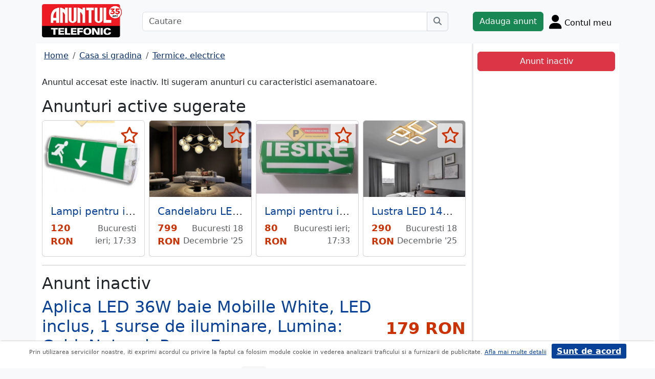

--- FILE ---
content_type: text/html; charset=UTF-8
request_url: https://www.anuntul.ro/anunt-aplica-led-36w-baie-mobille-zK8G1L
body_size: 6860
content:
<!DOCTYPE html>
<html lang="ro">
    <head>
        <meta charset="utf-8">
        <meta name="viewport" content="width=device-width, initial-scale=1">
        <title>Aplica LED 36W baie Mobille White - anuntul.ro - </title>
                
        <meta name="description" content="Aplica LED 36W baie Mobille White - Anuntul.ro - Produse diverse pentru toate nevoile. Alte anunturi din care sa alegi. Te asteptam pe site.">
                
                        <link rel="stylesheet" href="/build/4324.bdc290e7.css"><link rel="stylesheet" href="/build/app.d534346a.css">            
        
    <link rel="stylesheet" href="/build/anunt_page.53061593.css">
            
        <script defer>
            window.dataLayer = window.dataLayer || [];
            window.dataLayer.push({
                'dlvPageCategory': 'anunt'
            });
        </script>          
                <script>
        window.dataLayer.push({
            'dlvRubrica': "casa-si-gradina",
            'dlvSubrubrica': "termice-electrice-sanitare",
            'dlvJudet': "bucuresti",
            'dlvLocalitate': ""
        });
    </script> 
                       
        <!-- Google Tag Manager -->
        <script>(function(w,d,s,l,i){w[l]=w[l]||[];w[l].push({'gtm.start':
        new Date().getTime(),event:'gtm.js'});var f=d.getElementsByTagName(s)[0],
        j=d.createElement(s),dl=l!='dataLayer'?'&l='+l:'';j.async=true;j.src=
        'https://www.googletagmanager.com/gtm.js?id='+i+dl;f.parentNode.insertBefore(j,f);
        })(window,document,'script','dataLayer','GTM-32WV');</script>
        <!-- End Google Tag Manager -->
        
                    <meta property="og:url"           content="https://www.anuntul.ro/anunt-aplica-led-36w-baie-mobille-zK8G1L" />
<meta property="og:type"          content="website" />
<meta property="og:title"         content="Aplica LED 36W baie Mobille White - anuntul.ro - " />
<meta property="og:description"   content="Aplica LED 36W baie Mobille White - Anuntul.ro - Produse diverse pentru toate nevoile. Alte anunturi din care sa alegi. Te asteptam pe site." />
<meta property="og:image"         content="https://stor0.anuntul.ro/media/foto/rect/2022/9/21/283278271.jpg" />
<meta property="fb:app_id"        content="196947880654996">

                
                        <!-- TikTok Pixel Code Start -->
        <script>
        !function (w, d, t) {
          w.TiktokAnalyticsObject=t;var ttq=w[t]=w[t]||[];ttq.methods=["page","track","identify","instances","debug","on","off","once","ready","alias","group","enableCookie","disableCookie","holdConsent","revokeConsent","grantConsent"],ttq.setAndDefer=function(t,e){t[e]=function(){t.push([e].concat(Array.prototype.slice.call(arguments,0)))}};for(var i=0;i<ttq.methods.length;i++)ttq.setAndDefer(ttq,ttq.methods[i]);ttq.instance=function(t){for(
        var e=ttq._i[t]||[],n=0;n<ttq.methods.length;n++)ttq.setAndDefer(e,ttq.methods[n]);return e},ttq.load=function(e,n){var r="https://analytics.tiktok.com/i18n/pixel/events.js",o=n&&n.partner;ttq._i=ttq._i||{},ttq._i[e]=[],ttq._i[e]._u=r,ttq._t=ttq._t||{},ttq._t[e]=+new Date,ttq._o=ttq._o||{},ttq._o[e]=n||{};n=document.createElement("script")
        ;n.type="text/javascript",n.async=!0,n.src=r+"?sdkid="+e+"&lib="+t;e=document.getElementsByTagName("script")[0];e.parentNode.insertBefore(n,e)};


          ttq.load('CRV9C5JC77U61CV1L5AG');
          ttq.page();
        }(window, document, 'ttq');
        </script>
        <!-- TikTok Pixel Code End -->
    </head>
    <body class="d-flex flex-column h-100; bg-light">
        <!-- Google Tag Manager (noscript) -->
        <noscript><iframe src="https://www.googletagmanager.com/ns.html?id=GTM-32WV" accesskey=""height="0" width="0" style="display:none;visibility:hidden"></iframe></noscript>
        <!-- End Google Tag Manager (noscript) -->  

        <header class="">
            <div class="container p-1">
                <div class="hstack">
                    <div class="c-logo">        
                        <a href="/"><img src="/build/logo35.33707273.png" alt="logo" class="d-inline-block mt-1 ms-2 img-fluid" width="254" height="108" ></a>
                    </div>
                    <div class="w-100 ">
                        <div class="cautare input-group w-100 px-sm-5 mx-auto mt-2 d-none d-md-flex">
                            <input type="text" class="form-control" placeholder="Cautare" aria-label="Cautare" aria-describedby="cautare" autocomplete='off' data-path="/anunturi-casa-si-gradina/termice-electrice-sanitare?search[sumar][rubricaId]=171&amp;search[sumar][subrubricaId]=291"> 
                            <button class="btn-cautare btn btn-outline-secondary" type="button" id="cautare_top" aria-label="Cauta"><i class="fa-solid fa-magnifying-glass"></i></button>
                        </div>
                                                    <button class="btn-open-cautare ms-auto btn fs-3 mt-2 d-flex d-md-none" type="button" aria-label="Cauta"><i class="fa-solid fa-magnifying-glass"></i></button>
                                            </div>    
                                            <a class="btn btn-success  mt-2 text-nowrap" href="/cont/adauga-anunt">Adauga anunt</a>
                                        <div class="h-cont dropdown mt-2 text-nowrap">
                        <button class="btn-top-cont position-relative" type="button" data-bs-toggle="dropdown" aria-expanded="false" aria-label="Cont">
                            <i class="fa-solid fa-user fs-3"></i>
                            <span class="txt d-none d-sm-inline-block " style="vertical-align: text-bottom;">Contul meu</span>
                                                    </button>
                        <ul class="dropdown-menu dropdown-menu-end">
                                     <li><div class="mb-2">
            <a class="btn btn-outline-dark mx-2" href="/login">Intra in cont</a>
            <a class="btn btn-outline-dark me-2" href="/login/creare-cont">Creare Cont</a>
        </div>
    </li>
<li><a class="dropdown-item" href="/cont/anunturile-mele"><i class="fa-regular fa-square-list"></i>&nbsp; Anunturile mele</a></li>
<li><a class="dropdown-item" href="/cont/cautari"><i class="fa-solid fa-magnifying-glass"></i>&nbsp; Cautari salvate</a></li>
<li><a class="dropdown-item" href="/cont/mesaje-primite"><i class="fa-regular fa-envelope"></i>&nbsp; Mesajele mele</a></li>
<li><a class="dropdown-item" href="/anunturi-favorite"><i class="fa-regular fa-star"></i>&nbsp; Anunturi favorite <span class="badge rounded-pill bg-dark d-none">0</span></a></li>
<li><a class="dropdown-item" href="/cont/alimentare"><i class="fa-regular fa-credit-card"></i>&nbsp; Alimentare cont</a></li>
    <li><a class="dropdown-item" href="/cont/adauga-anunt"><i class="fa-solid fa-plus"></i>&nbsp; Adauga Anunt</a></li>

                        </ul>
                    </div>
                    
                </div>    
            </div>
            
        </header>
    
        <main class="">            
            <div class="container">
                <div class="row pb-2 px-2 bg-light">
                    <div class="cautare input-group pt-2 d-none cautare-bottom d-md-none">
                        <input type="text" class="form-control" placeholder="Cautare" aria-label="Cautare" aria-describedby="cautare" data-path="/anunturi-casa-si-gradina/termice-electrice-sanitare?search[sumar][rubricaId]=171&amp;search[sumar][subrubricaId]=291">
                        <button class="btn-cautare btn btn-outline-secondary" type="button" aria-label="Cauta"><i class="fa-solid fa-magnifying-glass"></i></button>
                    </div>
                </div>
                 
                 
                 
                        
                                                    <div class="row " >
    <div class="col-12 col-lg-9 border-end border-3 at-border-gray bg-white pt-2 pb-2">
                <div class="clearfix">
            <nav aria-label="breadcrumb" class="d-block d-sm-inline mb-2">
                <ol class="breadcrumb p-1 m-0" itemscope itemtype="https://schema.org/BreadcrumbList">
                    <li class="breadcrumb-item" itemprop="itemListElement" itemscope itemtype="https://schema.org/ListItem"><a itemprop="item"  href="/" class="text-blue800"><span itemprop="name">Home</span></a><meta itemprop="position" content="1" /></li>
                                            <li class="breadcrumb-item" itemprop="itemListElement" itemscope itemtype="https://schema.org/ListItem"><a itemprop="item"  href="/anunturi-casa-si-gradina/" class="text-blue800"><span itemprop="name">Casa si gradina</span></a><meta itemprop="position" content="2" /></li>
                                                            <li class="breadcrumb-item" itemprop="itemListElement" itemscope itemtype="https://schema.org/ListItem"><a itemprop="item"  href="/anunturi-casa-si-gradina/termice-electrice-sanitare" class="text-blue800"><span itemprop="name">Termice, electrice</span></a><meta itemprop="position" content="3" /></li>
                                    </ol>
            </nav>        
            <div class="float-xl-end nav-links text-end" data-url="/anunt-nav-list/61580601"></div>
        </div>
                    <p>Anuntul accesat este inactiv. Iti sugeram anunturi cu caracteristici asemanatoare.</p>
<h1 class="h2">Anunturi active sugerate</h1>
<div class="d-none d-md-block">
<div class="row row-cols-1 row-cols-md-3 row-cols-lg-4 g-2">
        <div class="col ">
        <div class="card h-100" style="">
                            <img src="https://stor0.anuntul.ro/media/foto/landscape/2022/5/24/275885331.jpg" class="card-img-top img-fluid" height="600" width="800" loading="lazy" alt="..."/>
        <div class="card-body">
        <div class="card-title h5 text-truncate"><a class="text-blue700 text-decoration-none stretched-link" href="/anunt-lampi-pentru-iesire-si-hidrant-eeG8vr">Lampi pentru iesire si hidrant</a></div>
        <div class="hstack">
            <div class="card-text fw-bold text-red-at" style="font-size:1.1rem">
                                                            120 RON
                                                </div>
            <div class="ms-auto card-text text-end text-muted">Bucuresti ieri; 17:33</div>
        </div>
    </div>
    <a href="#" class="anunt-fav zi-100 rounded-1" data-a="64031621" data-t="555d71ef33e9b41f7d424d910.eD37JOrNWkDY_zfOInU-5tE_bd-UchJoVDGmDqQ1XCA.P3KYbtO9bi6xkEehSicOvqhHD-fxIiUjLWXEZvR3amcQcYt8s7kVJLWreg" aria-label="selecteaza anunt"><i class="text-red-at fa-regular fa-star "></i></a>   
</div>  

    </div>  
     
        <div class="col ">
        <div class="card h-100" style="">
                            <img src="https://stor0.anuntul.ro/media/foto/landscape/2024/12/25/408023811.jpg" class="card-img-top img-fluid" height="600" width="800" loading="lazy" alt="..."/>
        <div class="card-body">
        <div class="card-title h5 text-truncate"><a class="text-blue700 text-decoration-none stretched-link" href="/anunt-candelabru-led-eternal-pure-8-zMw6ML">Candelabru LED Eternal Pure 8, 8 surse de iluminare</a></div>
        <div class="hstack">
            <div class="card-text fw-bold text-red-at" style="font-size:1.1rem">
                                                            799 RON
                                                </div>
            <div class="ms-auto card-text text-end text-muted">Bucuresti 18 Decembrie &#039;25</div>
        </div>
    </div>
    <a href="#" class="anunt-fav zi-100 rounded-1" data-a="65617601" data-t="3243f.BJDLQM6lCiuSV-x4mh4jltL_3m5FtsU2OOZ-DEBpeNk.Q9-oCvfVPkX7OJwX8kwTzquHvFYg5vJ9QbIcZBArTp5s3LsYl9FFT_8DoQ" aria-label="selecteaza anunt"><i class="text-red-at fa-regular fa-star "></i></a>   
</div>  

    </div>  
     
        <div class="col ">
        <div class="card h-100" style="">
                            <img src="https://stor0.anuntul.ro/media/foto/landscape/2022/5/24/275885551.jpg" class="card-img-top img-fluid" height="600" width="800" loading="lazy" alt="..."/>
        <div class="card-body">
        <div class="card-title h5 text-truncate"><a class="text-blue700 text-decoration-none stretched-link" href="/anunt-lampi-pentru-iesire-dreapta-26dLNx">Lampi pentru iesire dreapta</a></div>
        <div class="hstack">
            <div class="card-text fw-bold text-red-at" style="font-size:1.1rem">
                                                            80 RON
                                                </div>
            <div class="ms-auto card-text text-end text-muted">Bucuresti ieri; 17:33</div>
        </div>
    </div>
    <a href="#" class="anunt-fav zi-100 rounded-1" data-a="64031661" data-t="06a15.BCxCb9LFa0piVC2_auDfRRm75hWUcOGLbb-3wLHyf3g.Q2MhJeu1XyQLO13QArLvHWDDhC3xINbAFOvVqOGwST9sYDI3i7EkLg8AYA" aria-label="selecteaza anunt"><i class="text-red-at fa-regular fa-star "></i></a>   
</div>  

    </div>  
     
        <div class="col d-md-none d-lg-block">
        <div class="card h-100" style="">
                            <img src="https://stor0.anuntul.ro/media/foto/landscape/2024/12/25/408023901.jpg" class="card-img-top img-fluid" height="600" width="800" loading="lazy" alt="..."/>
        <div class="card-body">
        <div class="card-title h5 text-truncate"><a class="text-blue700 text-decoration-none stretched-link" href="/anunt-lustra-led-144w-module-4-BJG9J3">Lustra LED 144W Module 4 Auriu, LED inclus, 4 surse de iluminare, Telecomanda, Dimabil, Lumina: Cald</a></div>
        <div class="hstack">
            <div class="card-text fw-bold text-red-at" style="font-size:1.1rem">
                                                            290 RON
                                                </div>
            <div class="ms-auto card-text text-end text-muted">Bucuresti 18 Decembrie &#039;25</div>
        </div>
    </div>
    <a href="#" class="anunt-fav zi-100 rounded-1" data-a="65617631" data-t="7c080a306bab2178f7681f80e286f9a6.vxZahnnp56CAU16oXmTQepL4Zbiv-fbvkIn5FTA0Ddw.-Fk5zECZ087pPC7HNjbgIuuAB4DKqcGk6d2bfWB2O5vXWireIJ2oxO0HEw" aria-label="selecteaza anunt"><i class="text-red-at fa-regular fa-star "></i></a>   
</div>  

    </div>  
     
     
</div>
</div>   
<div class="d-md-none">
                                                        
                                    <div id="aid-64031621"  class="card py-1 mb-1 impression " data-hash="eeG8vr" data-page="1" data-index="0">
        <div class="row g-0 align-items-center">
            <div class="col-12">
                <div class="card-body p-1">
                        <div class="hstack">
                            <div class="position-relative">
                                                                    <img src="//stor0.anuntul.ro/media/foto/thumb/2022/5/24/275885331.jpg" class="" height="110" width="110"  alt="..."   />
                                                                                                    <a href="#" class="anunt-fav zi-100 rounded-1" data-a="64031621" data-t="d1b2f6e122f64b18869d6fb2e6.mcxpBYJ1p5ETzEOdUepb5EiBDXsKBT2hUciSpZZM-RE.3oMKT7sFk_96ozPyObhrvDH5b0NvVQrqKJzwzcYOz1bxgBld2wHo9X6YDg" aria-label="selecteaza anunt"><i class="text-red-at fa-regular fa-star "></i></a>
                                                            </div>
                            <div class='ms-2  w-100'>
                                <div class="card-title h5"><a class="text-blue700 text-decoration-none stretched-link fw-bold" href="/anunt-lampi-pentru-iesire-si-hidrant-eeG8vr ">Lampi pentru iesire si hidrant</a></div>
                                                                    <div class="card-text fs-5 fw-bold text-red-at text-start">120 RON</div>
                                                            </div>
                        </div>

                                                <div class="hstack">
                                                        
                            <span class="ms-auto text-muted">
                                                                Bucuresti, ieri; 17:33                            </span>
                        </div>
                            
                </div>
            </div>
        </div>
    </div>    


                                                        
                                    <div id="aid-65617601"  class="card py-1 mb-1 impression " data-hash="zMw6ML" data-page="1" data-index="1">
        <div class="row g-0 align-items-center">
            <div class="col-12">
                <div class="card-body p-1">
                        <div class="hstack">
                            <div class="position-relative">
                                                                    <img src="//stor0.anuntul.ro/media/foto/thumb/2024/12/25/408023811.jpg" class="" height="110" width="110"  alt="..."   />
                                                                                                    <a href="#" class="anunt-fav zi-100 rounded-1" data-a="65617601" data-t="a073e04f01cc83.LfO-w8Sm1khYpnigvV_xZ756Nbx10FQIYN0nv_huxbk.arzdif3W4iYxyQjP1Q3BP8cCV4QQgGNDGYlF16gs8_5Fv86bndKZLDXyNQ" aria-label="selecteaza anunt"><i class="text-red-at fa-regular fa-star "></i></a>
                                                            </div>
                            <div class='ms-2  w-100'>
                                <div class="card-title h5"><a class="text-blue700 text-decoration-none stretched-link fw-bold" href="/anunt-candelabru-led-eternal-pure-8-zMw6ML ">Candelabru LED Eternal Pure 8, 8 surse de iluminare</a></div>
                                                                    <div class="card-text fs-5 fw-bold text-red-at text-start">799 RON</div>
                                                            </div>
                        </div>

                                                <div class="hstack">
                                                        
                            <span class="ms-auto text-muted">
                                                                Bucuresti, 18 Decembrie &#039;25                            </span>
                        </div>
                            
                </div>
            </div>
        </div>
    </div>    


                                                        
                                    <div id="aid-64031661"  class="card py-1 mb-1 impression " data-hash="26dLNx" data-page="1" data-index="2">
        <div class="row g-0 align-items-center">
            <div class="col-12">
                <div class="card-body p-1">
                        <div class="hstack">
                            <div class="position-relative">
                                                                    <img src="//stor0.anuntul.ro/media/foto/thumb/2022/5/24/275885551.jpg" class="" height="110" width="110"  alt="..." loading="lazy"  />
                                                                                                    <a href="#" class="anunt-fav zi-100 rounded-1" data-a="64031661" data-t="64776d.JUOKLUAQTuW-VaIbcekH4aFN8LT0GrRGn43aWVrWk18.YgzpZ3lgeovXOtJ0Gbs3udg1koyRSoMN5tm4MQqUpRhND_p1GWQBgdMB7w" aria-label="selecteaza anunt"><i class="text-red-at fa-regular fa-star "></i></a>
                                                            </div>
                            <div class='ms-2  w-100'>
                                <div class="card-title h5"><a class="text-blue700 text-decoration-none stretched-link fw-bold" href="/anunt-lampi-pentru-iesire-dreapta-26dLNx ">Lampi pentru iesire dreapta</a></div>
                                                                    <div class="card-text fs-5 fw-bold text-red-at text-start">80 RON</div>
                                                            </div>
                        </div>

                                                <div class="hstack">
                                                        
                            <span class="ms-auto text-muted">
                                                                Bucuresti, ieri; 17:33                            </span>
                        </div>
                            
                </div>
            </div>
        </div>
    </div>    


                                                        
                                    <div id="aid-65617631"  class="card py-1 mb-1 impression " data-hash="BJG9J3" data-page="1" data-index="3">
        <div class="row g-0 align-items-center">
            <div class="col-12">
                <div class="card-body p-1">
                        <div class="hstack">
                            <div class="position-relative">
                                                                    <img src="//stor0.anuntul.ro/media/foto/thumb/2024/12/25/408023901.jpg" class="" height="110" width="110"  alt="..." loading="lazy"  />
                                                                                                    <a href="#" class="anunt-fav zi-100 rounded-1" data-a="65617631" data-t="1b.wasPLa6SC6hqqfcOvxewyP6NhmLq-CRnKB8q85cYSTU.huRsZ5fiP8YDxodh10WAkIf15FqPqBMsUUtIm8daf3Kp53919-ZEzAf9ug" aria-label="selecteaza anunt"><i class="text-red-at fa-regular fa-star "></i></a>
                                                            </div>
                            <div class='ms-2  w-100'>
                                <div class="card-title h5"><a class="text-blue700 text-decoration-none stretched-link fw-bold" href="/anunt-lustra-led-144w-module-4-BJG9J3 ">Lustra LED 144W Module 4 Auriu, LED inclus, 4 surse de iluminare, Telecomanda, Dimabil, Lumina: Cald</a></div>
                                                                    <div class="card-text fs-5 fw-bold text-red-at text-start">290 RON</div>
                                                            </div>
                        </div>

                                                <div class="hstack">
                                                        
                            <span class="ms-auto text-muted">
                                                                Bucuresti, 18 Decembrie &#039;25                            </span>
                        </div>
                            
                </div>
            </div>
        </div>
    </div>    


                                                        
                                    <div id="aid-65617641"  class="card py-1 mb-1 impression " data-hash="kjmzVX" data-page="1" data-index="4">
        <div class="row g-0 align-items-center">
            <div class="col-12">
                <div class="card-body p-1">
                        <div class="hstack">
                            <div class="position-relative">
                                                                    <img src="//stor0.anuntul.ro/media/foto/thumb/2024/12/25/408023921.jpg" class="" height="110" width="110"  alt="..." loading="lazy"  />
                                                                                                    <a href="#" class="anunt-fav zi-100 rounded-1" data-a="65617641" data-t="5df5b.pMud3L5f9ZAfNILJC9ElfWA6I6ZE9yVQ3p0pKdrcmc8.44T-locvwf52W_KmY4MVJRlCQZ4hpxIbp8lLQYqer4jMh-2E5yu69HJgzw" aria-label="selecteaza anunt"><i class="text-red-at fa-regular fa-star "></i></a>
                                                            </div>
                            <div class='ms-2  w-100'>
                                <div class="card-title h5"><a class="text-blue700 text-decoration-none stretched-link fw-bold" href="/anunt-candelabru-moon-gold-antic-16-kjmzVX ">Candelabru Moon Gold Antic 16, 16 surse de iluminare</a></div>
                                                                    <div class="card-text fs-5 fw-bold text-red-at text-start">1.179 RON</div>
                                                            </div>
                        </div>

                                                <div class="hstack">
                                                        
                            <span class="ms-auto text-muted">
                                                                Bucuresti, 18 Decembrie &#039;25                            </span>
                        </div>
                            
                </div>
            </div>
        </div>
    </div>    


</div>
                    

<hr/>
<h1 class="h2">Anunt inactiv</h1>          
                                <link rel="stylesheet" href="/build/9220.28ab56a2.css"><link rel="stylesheet" href="/build/anunt.7dce0401.css">
    <div class="mt-2 d-none d-lg-flex hstack">
        <h2 class="text-blue700">Aplica LED 36W baie Mobille White, LED inclus, 1 surse de iluminare, Lumina: Cald, Natural, Rece, Ec</h2>
        <div class="text-red-at fs-2 ms-auto fw-bold text-nowrap" >
            179 RON        </div>
    </div>
    <div class="clearfix text-center mt-2 position-relative">
        <a href="#" class="anunt-fav zi-100 rounded-1" data-a="61580601" data-t="d722f540f66de6615b91ab0c241da.vGIbDYCjLZAU0L1khxlaelj-KeaBQQenuirTicthM0Q.-y14R7nTGf59v80L70tqIiGGS97kETDsw36x4ZsjBQPULmtV2ddi9HmE8A" aria-label="selecteaza anunt"><i class="text-red-at fa-regular fa-star "></i></a>
                <div class="position-relative">
            <span id="counter-poze" data-total="4">1 / 4</span>
        <ul id="imageGallery" class="list-unstyled slider-galeria">
                        <li data-thumb="//stor0.anuntul.ro/media/foto/thumb/2022/9/21/283278271.jpg">
                <a data-lightbox="anunt" href="//stor0.anuntul.ro/media/foto/orig/2022/9/21/283278271.jpg" data-index="1">
                                        <img src="//stor0.anuntul.ro/media/foto/landscape/2022/9/21/283278271.jpg" class="img-fluid" alt="..." width="800" height="600" />
                                    </a>
            </li>
                        <li data-thumb="//stor0.anuntul.ro/media/foto/thumb/2022/9/21/283278281.jpg">
                <a data-lightbox="anunt" href="//stor0.anuntul.ro/media/foto/orig/2022/9/21/283278281.jpg" data-index="2">
                                        <img src="//stor0.anuntul.ro/media/foto/landscape/2022/9/21/283278281.jpg" class="img-fluid" alt="..." width="800" height="600" loading="lazy"/>
                                    </a>
            </li>
                        <li data-thumb="//stor0.anuntul.ro/media/foto/thumb/2022/9/21/283278291.jpg">
                <a data-lightbox="anunt" href="//stor0.anuntul.ro/media/foto/orig/2022/9/21/283278291.jpg" data-index="3">
                                        <img src="//stor0.anuntul.ro/media/foto/landscape/2022/9/21/283278291.jpg" class="img-fluid" alt="..." width="800" height="600" loading="lazy"/>
                                    </a>
            </li>
                        <li data-thumb="//stor0.anuntul.ro/media/foto/thumb/2022/9/21/283278301.jpg">
                <a data-lightbox="anunt" href="//stor0.anuntul.ro/media/foto/orig/2022/9/21/283278301.jpg" data-index="4">
                                        <img src="//stor0.anuntul.ro/media/foto/landscape/2022/9/21/283278301.jpg" class="img-fluid" alt="..." width="800" height="600" loading="lazy"/>
                                    </a>
            </li>
                    </ul>
        </div>
            </div>
    <div class="mt-2">
                                            </div>
    <div class="mt-2 d-lg-none">
        <h2 class="d-block d-lg-inline-block text-blue700">Aplica LED 36W baie Mobille White, LED inclus, 1 surse de iluminare, Lumina: Cald, Natural, Rece, Ec</h2>
        <div class="text-red-at fs-2 float-lg-end fw-bold" >
            179 RON        </div>
    </div>

    
            <div class="clearfix border-bottom border-3 at-border-gray mt-4 mb-2 pb-1">
        <span class="at-bg-gray px-3 py-2 fw-bold">Descriere</span>
    </div>




            <div>
            Aplica LED, 36W, 58cm x 24cm x 13cm, Acril, White  CARACTERISTICI GENERALE /termeni-si-conditii/\&quot; target=\&quot;_blank\&quot; rel=\&quot;noopener\&quot;&gt;Termeni si Conditii
        </div>
    
             
    


    <div class="mt-2 hstack">
    <span class="d-inline-block mb-1 fs-12">113 vizualizari</span>
    <span class="ms-auto ps-3 text-end">
                                 Bucuresti                    <br><span>Actualizat </span>
            </span>
</div>

                
    
         

     <script src="/build/runtime.a10d00bc.js" defer></script><script src="/build/7588.3752a19c.js" defer></script><script src="/build/3748.6d326115.js" defer></script><script src="/build/7912.de4a2e01.js" defer></script><script src="/build/5592.0f009fdf.js" defer></script><script src="/build/9220.5fc24314.js" defer></script><script src="/build/anunt.7fdf32c8.js" defer></script>
    <script>var url_ajax_anunt_poi_ghidul="/anunt-poi-ghidul/61580601";</script>
     

               
      
    </div>
    <div class="container col-12 col-lg-3 bg-white pt-2 pb-2">
                    <div id="container-fix" class="sticky-lg-top p-2">
            <div id="container-btn" class="row c-fixed-bottom">        
            <div class="btn btn-danger col-12">
                Anunt inactiv
            </div>
            </div>
            </div>
            </div>   
     
</div>
<div id="fb-root"></div>
 
                                                <div class="row">
                <footer class="pb-3 text-center text-dark bg-light">
                    <a href="/stiri-articole-comunicate">Articole</a> | <a href="/lista-editii-calendar/2025">Arhiva ziar</a> | <a href="/termeni">Termeni si conditii</a> | <a href="/politica-de-confidentialitate">Politica de confidentialitate</a> | <a href="/contact">Contact</a> | <a href="https://www.anpc.ro" target="_blank">ANPC</a>
                    <br>
       
                    <a href="https://www.facebook.com/AnuntulRo" target="_blank" class="fs-2 m-2" aria-label="facebook"><i class="fa-brands fa-facebook"></i></a>
                    <a href="https://www.instagram.com/anuntul.ro/"  target="_blank" class="fs-2 m-2" aria-label="instagram"><i class="fa-brands fa-instagram"></i></a>
                    <a href="https://www.linkedin.com/company/35618729"  target="_blank" class="fs-2 m-2" aria-label="linkedin"><i class="fa-brands fa-linkedin"></i></a>
                    <a href="https://www.tiktok.com/@anuntultelefonic"  target="_blank" class="fs-2 m-2" aria-label="tiktok"><i class="fa-brands fa-tiktok"></i></a>
                    <a href="https://www.youtube.com/c/AnuntulTelefonic_1"  target="_blank" class="fs-2 m-2" aria-label="youtube"><i class="fa-brands fa-youtube"></i></a>
                                            <div class="container-dwl-app mb-2"><a class="app-android" href="https://play.google.com/store/apps/details?id=ro.anuntul.atw" target="_blank"><img src="/build/google-play-store.da560758.png" width="32" height="32" alt=""/><span><span class="descarca">Descarca aplicatia</span>Google Play</span></a></div>
                                        <div class="text-center">
                        <small>Copyright © 2025 ANUNTUL TELEFONIC<br>Toate drepturile rezervate.</small>   
                    </div>
                </footer>
                </div>
            </div>
        </main>
            <script> 
        var openCV = 0;
        var ogURL = "https://www.anuntul.ro/anunt-aplica-led-36w-baie-mobille-zK8G1L";
    </script>
                <script src="/build/4228.95985d74.js" defer></script><script src="/build/4324.626ed08b.js" defer></script><script src="/build/app.246d024d.js" defer></script>
                    <script>
            const chatToggletUrl="/chat/toggle";
            const ackSupportUrl="/chat/ack";
                    const hubUrl=null;
            const chatSupportUrl=null;
                </script>

        
    <script src="/build/anunt_page.abdf3193.js" defer></script>
    <script src="/build/fav-tel.f4b37dfa.js" defer></script>
    
  

    </body>
    
</html>
